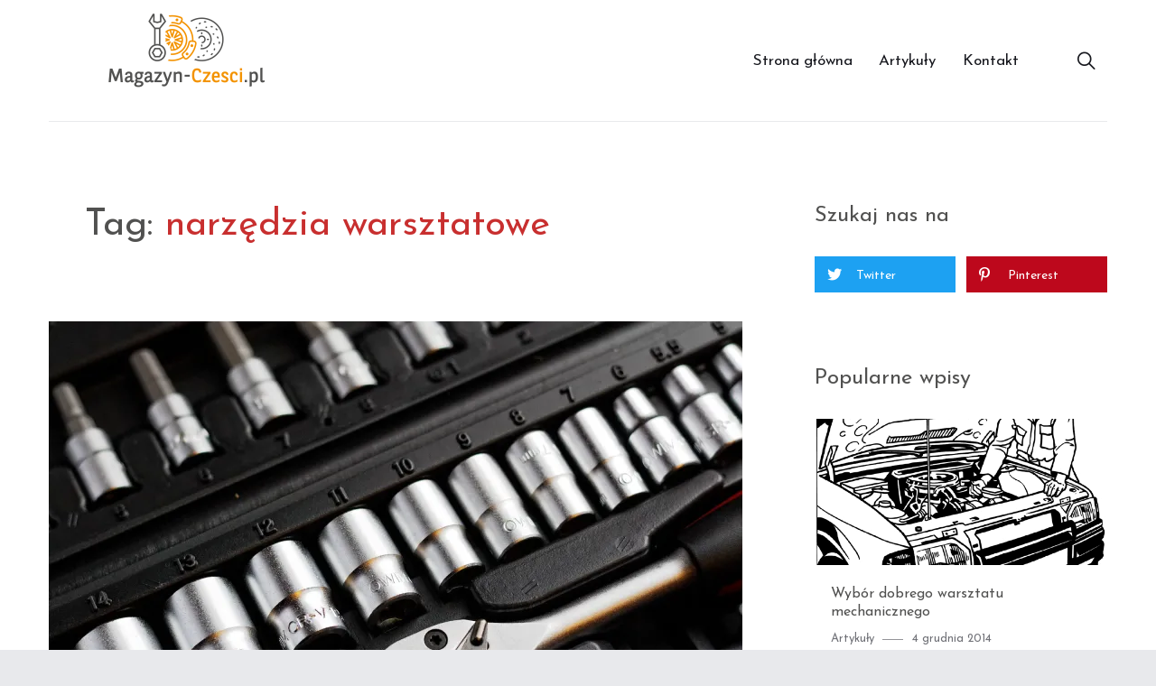

--- FILE ---
content_type: text/html; charset=UTF-8
request_url: https://magazyn-czesci.pl/tg/narzedzia-warsztatowe
body_size: 11782
content:
<!doctype html>
<html lang="pl-PL" class="no-js">
<head>
	<meta charset="UTF-8">
	<meta name="viewport" content="width=device-width, initial-scale=1">
	<link rel="profile" href="http://gmpg.org/xfn/11">

	<script>(function(html){html.className = html.className.replace(/\bno-js\b/,'js')})(document.documentElement);</script>
<meta name='robots' content='noindex, follow' />

	<!-- This site is optimized with the Yoast SEO plugin v26.7 - https://yoast.com/wordpress/plugins/seo/ -->
	<title>Archiwa: narzędzia warsztatowe - Magazyn-Czesci.pl</title>
	<meta property="og:locale" content="pl_PL" />
	<meta property="og:type" content="article" />
	<meta property="og:title" content="Archiwa: narzędzia warsztatowe - Magazyn-Czesci.pl" />
	<meta property="og:url" content="https://magazyn-czesci.pl/tg/narzedzia-warsztatowe" />
	<meta property="og:site_name" content="Magazyn-Czesci.pl" />
	<meta name="twitter:card" content="summary_large_image" />
	<script type="application/ld+json" class="yoast-schema-graph">{"@context":"https://schema.org","@graph":[{"@type":"CollectionPage","@id":"https://magazyn-czesci.pl/tg/narzedzia-warsztatowe","url":"https://magazyn-czesci.pl/tg/narzedzia-warsztatowe","name":"Archiwa: narzędzia warsztatowe - Magazyn-Czesci.pl","isPartOf":{"@id":"https://magazyn-czesci.pl/#website"},"primaryImageOfPage":{"@id":"https://magazyn-czesci.pl/tg/narzedzia-warsztatowe#primaryimage"},"image":{"@id":"https://magazyn-czesci.pl/tg/narzedzia-warsztatowe#primaryimage"},"thumbnailUrl":"https://i0.wp.com/magazyn-czesci.pl/wp-content/uploads/2021/01/wrench-2619217_1920.jpg?fit=1920%2C1280&ssl=1","breadcrumb":{"@id":"https://magazyn-czesci.pl/tg/narzedzia-warsztatowe#breadcrumb"},"inLanguage":"pl-PL"},{"@type":"ImageObject","inLanguage":"pl-PL","@id":"https://magazyn-czesci.pl/tg/narzedzia-warsztatowe#primaryimage","url":"https://i0.wp.com/magazyn-czesci.pl/wp-content/uploads/2021/01/wrench-2619217_1920.jpg?fit=1920%2C1280&ssl=1","contentUrl":"https://i0.wp.com/magazyn-czesci.pl/wp-content/uploads/2021/01/wrench-2619217_1920.jpg?fit=1920%2C1280&ssl=1","width":1920,"height":1280,"caption":"Narzędszia warsztatowe"},{"@type":"BreadcrumbList","@id":"https://magazyn-czesci.pl/tg/narzedzia-warsztatowe#breadcrumb","itemListElement":[{"@type":"ListItem","position":1,"name":"Strona główna","item":"https://magazyn-czesci.pl/"},{"@type":"ListItem","position":2,"name":"narzędzia warsztatowe"}]},{"@type":"WebSite","@id":"https://magazyn-czesci.pl/#website","url":"https://magazyn-czesci.pl/","name":"Magazyn-Czesci.pl","description":"","publisher":{"@id":"https://magazyn-czesci.pl/#organization"},"potentialAction":[{"@type":"SearchAction","target":{"@type":"EntryPoint","urlTemplate":"https://magazyn-czesci.pl/?s={search_term_string}"},"query-input":{"@type":"PropertyValueSpecification","valueRequired":true,"valueName":"search_term_string"}}],"inLanguage":"pl-PL"},{"@type":"Organization","@id":"https://magazyn-czesci.pl/#organization","name":"Magazyn-czesci.pl","url":"https://magazyn-czesci.pl/","logo":{"@type":"ImageObject","inLanguage":"pl-PL","@id":"https://magazyn-czesci.pl/#/schema/logo/image/","url":"https://i0.wp.com/magazyn-czesci.pl/wp-content/uploads/2019/07/magazynczesci-logo-big.png?fit=500%2C290&ssl=1","contentUrl":"https://i0.wp.com/magazyn-czesci.pl/wp-content/uploads/2019/07/magazynczesci-logo-big.png?fit=500%2C290&ssl=1","width":500,"height":290,"caption":"Magazyn-czesci.pl"},"image":{"@id":"https://magazyn-czesci.pl/#/schema/logo/image/"}},false]}</script>
	<!-- / Yoast SEO plugin. -->


<link rel='dns-prefetch' href='//secure.gravatar.com' />
<link rel='dns-prefetch' href='//stats.wp.com' />
<link rel='dns-prefetch' href='//fonts.googleapis.com' />
<link rel='dns-prefetch' href='//v0.wordpress.com' />
<link href='https://fonts.gstatic.com' crossorigin rel='preconnect' />
<link rel='preconnect' href='//i0.wp.com' />
<link rel="alternate" type="application/rss+xml" title="Magazyn-Czesci.pl &raquo; Kanał z wpisami" href="https://magazyn-czesci.pl/feed" />
<link rel="alternate" type="application/rss+xml" title="Magazyn-Czesci.pl &raquo; Kanał z komentarzami" href="https://magazyn-czesci.pl/comments/feed" />
<link rel="alternate" type="application/rss+xml" title="Magazyn-Czesci.pl &raquo; Kanał z wpisami otagowanymi jako narzędzia warsztatowe" href="https://magazyn-czesci.pl/tg/narzedzia-warsztatowe/feed" />
		<!-- This site uses the Google Analytics by ExactMetrics plugin v8.11.1 - Using Analytics tracking - https://www.exactmetrics.com/ -->
		<!-- Note: ExactMetrics is not currently configured on this site. The site owner needs to authenticate with Google Analytics in the ExactMetrics settings panel. -->
					<!-- No tracking code set -->
				<!-- / Google Analytics by ExactMetrics -->
		<style id='wp-img-auto-sizes-contain-inline-css' type='text/css'>
img:is([sizes=auto i],[sizes^="auto," i]){contain-intrinsic-size:3000px 1500px}
/*# sourceURL=wp-img-auto-sizes-contain-inline-css */
</style>
<style id='wp-emoji-styles-inline-css' type='text/css'>

	img.wp-smiley, img.emoji {
		display: inline !important;
		border: none !important;
		box-shadow: none !important;
		height: 1em !important;
		width: 1em !important;
		margin: 0 0.07em !important;
		vertical-align: -0.1em !important;
		background: none !important;
		padding: 0 !important;
	}
/*# sourceURL=wp-emoji-styles-inline-css */
</style>
<style id='wp-block-library-inline-css' type='text/css'>
:root{--wp-block-synced-color:#7a00df;--wp-block-synced-color--rgb:122,0,223;--wp-bound-block-color:var(--wp-block-synced-color);--wp-editor-canvas-background:#ddd;--wp-admin-theme-color:#007cba;--wp-admin-theme-color--rgb:0,124,186;--wp-admin-theme-color-darker-10:#006ba1;--wp-admin-theme-color-darker-10--rgb:0,107,160.5;--wp-admin-theme-color-darker-20:#005a87;--wp-admin-theme-color-darker-20--rgb:0,90,135;--wp-admin-border-width-focus:2px}@media (min-resolution:192dpi){:root{--wp-admin-border-width-focus:1.5px}}.wp-element-button{cursor:pointer}:root .has-very-light-gray-background-color{background-color:#eee}:root .has-very-dark-gray-background-color{background-color:#313131}:root .has-very-light-gray-color{color:#eee}:root .has-very-dark-gray-color{color:#313131}:root .has-vivid-green-cyan-to-vivid-cyan-blue-gradient-background{background:linear-gradient(135deg,#00d084,#0693e3)}:root .has-purple-crush-gradient-background{background:linear-gradient(135deg,#34e2e4,#4721fb 50%,#ab1dfe)}:root .has-hazy-dawn-gradient-background{background:linear-gradient(135deg,#faaca8,#dad0ec)}:root .has-subdued-olive-gradient-background{background:linear-gradient(135deg,#fafae1,#67a671)}:root .has-atomic-cream-gradient-background{background:linear-gradient(135deg,#fdd79a,#004a59)}:root .has-nightshade-gradient-background{background:linear-gradient(135deg,#330968,#31cdcf)}:root .has-midnight-gradient-background{background:linear-gradient(135deg,#020381,#2874fc)}:root{--wp--preset--font-size--normal:16px;--wp--preset--font-size--huge:42px}.has-regular-font-size{font-size:1em}.has-larger-font-size{font-size:2.625em}.has-normal-font-size{font-size:var(--wp--preset--font-size--normal)}.has-huge-font-size{font-size:var(--wp--preset--font-size--huge)}.has-text-align-center{text-align:center}.has-text-align-left{text-align:left}.has-text-align-right{text-align:right}.has-fit-text{white-space:nowrap!important}#end-resizable-editor-section{display:none}.aligncenter{clear:both}.items-justified-left{justify-content:flex-start}.items-justified-center{justify-content:center}.items-justified-right{justify-content:flex-end}.items-justified-space-between{justify-content:space-between}.screen-reader-text{border:0;clip-path:inset(50%);height:1px;margin:-1px;overflow:hidden;padding:0;position:absolute;width:1px;word-wrap:normal!important}.screen-reader-text:focus{background-color:#ddd;clip-path:none;color:#444;display:block;font-size:1em;height:auto;left:5px;line-height:normal;padding:15px 23px 14px;text-decoration:none;top:5px;width:auto;z-index:100000}html :where(.has-border-color){border-style:solid}html :where([style*=border-top-color]){border-top-style:solid}html :where([style*=border-right-color]){border-right-style:solid}html :where([style*=border-bottom-color]){border-bottom-style:solid}html :where([style*=border-left-color]){border-left-style:solid}html :where([style*=border-width]){border-style:solid}html :where([style*=border-top-width]){border-top-style:solid}html :where([style*=border-right-width]){border-right-style:solid}html :where([style*=border-bottom-width]){border-bottom-style:solid}html :where([style*=border-left-width]){border-left-style:solid}html :where(img[class*=wp-image-]){height:auto;max-width:100%}:where(figure){margin:0 0 1em}html :where(.is-position-sticky){--wp-admin--admin-bar--position-offset:var(--wp-admin--admin-bar--height,0px)}@media screen and (max-width:600px){html :where(.is-position-sticky){--wp-admin--admin-bar--position-offset:0px}}

/*# sourceURL=wp-block-library-inline-css */
</style><style id='global-styles-inline-css' type='text/css'>
:root{--wp--preset--aspect-ratio--square: 1;--wp--preset--aspect-ratio--4-3: 4/3;--wp--preset--aspect-ratio--3-4: 3/4;--wp--preset--aspect-ratio--3-2: 3/2;--wp--preset--aspect-ratio--2-3: 2/3;--wp--preset--aspect-ratio--16-9: 16/9;--wp--preset--aspect-ratio--9-16: 9/16;--wp--preset--color--black: #000000;--wp--preset--color--cyan-bluish-gray: #abb8c3;--wp--preset--color--white: #ffffff;--wp--preset--color--pale-pink: #f78da7;--wp--preset--color--vivid-red: #cf2e2e;--wp--preset--color--luminous-vivid-orange: #ff6900;--wp--preset--color--luminous-vivid-amber: #fcb900;--wp--preset--color--light-green-cyan: #7bdcb5;--wp--preset--color--vivid-green-cyan: #00d084;--wp--preset--color--pale-cyan-blue: #8ed1fc;--wp--preset--color--vivid-cyan-blue: #0693e3;--wp--preset--color--vivid-purple: #9b51e0;--wp--preset--gradient--vivid-cyan-blue-to-vivid-purple: linear-gradient(135deg,rgb(6,147,227) 0%,rgb(155,81,224) 100%);--wp--preset--gradient--light-green-cyan-to-vivid-green-cyan: linear-gradient(135deg,rgb(122,220,180) 0%,rgb(0,208,130) 100%);--wp--preset--gradient--luminous-vivid-amber-to-luminous-vivid-orange: linear-gradient(135deg,rgb(252,185,0) 0%,rgb(255,105,0) 100%);--wp--preset--gradient--luminous-vivid-orange-to-vivid-red: linear-gradient(135deg,rgb(255,105,0) 0%,rgb(207,46,46) 100%);--wp--preset--gradient--very-light-gray-to-cyan-bluish-gray: linear-gradient(135deg,rgb(238,238,238) 0%,rgb(169,184,195) 100%);--wp--preset--gradient--cool-to-warm-spectrum: linear-gradient(135deg,rgb(74,234,220) 0%,rgb(151,120,209) 20%,rgb(207,42,186) 40%,rgb(238,44,130) 60%,rgb(251,105,98) 80%,rgb(254,248,76) 100%);--wp--preset--gradient--blush-light-purple: linear-gradient(135deg,rgb(255,206,236) 0%,rgb(152,150,240) 100%);--wp--preset--gradient--blush-bordeaux: linear-gradient(135deg,rgb(254,205,165) 0%,rgb(254,45,45) 50%,rgb(107,0,62) 100%);--wp--preset--gradient--luminous-dusk: linear-gradient(135deg,rgb(255,203,112) 0%,rgb(199,81,192) 50%,rgb(65,88,208) 100%);--wp--preset--gradient--pale-ocean: linear-gradient(135deg,rgb(255,245,203) 0%,rgb(182,227,212) 50%,rgb(51,167,181) 100%);--wp--preset--gradient--electric-grass: linear-gradient(135deg,rgb(202,248,128) 0%,rgb(113,206,126) 100%);--wp--preset--gradient--midnight: linear-gradient(135deg,rgb(2,3,129) 0%,rgb(40,116,252) 100%);--wp--preset--font-size--small: 13px;--wp--preset--font-size--medium: 20px;--wp--preset--font-size--large: 36px;--wp--preset--font-size--x-large: 42px;--wp--preset--spacing--20: 0.44rem;--wp--preset--spacing--30: 0.67rem;--wp--preset--spacing--40: 1rem;--wp--preset--spacing--50: 1.5rem;--wp--preset--spacing--60: 2.25rem;--wp--preset--spacing--70: 3.38rem;--wp--preset--spacing--80: 5.06rem;--wp--preset--shadow--natural: 6px 6px 9px rgba(0, 0, 0, 0.2);--wp--preset--shadow--deep: 12px 12px 50px rgba(0, 0, 0, 0.4);--wp--preset--shadow--sharp: 6px 6px 0px rgba(0, 0, 0, 0.2);--wp--preset--shadow--outlined: 6px 6px 0px -3px rgb(255, 255, 255), 6px 6px rgb(0, 0, 0);--wp--preset--shadow--crisp: 6px 6px 0px rgb(0, 0, 0);}:where(.is-layout-flex){gap: 0.5em;}:where(.is-layout-grid){gap: 0.5em;}body .is-layout-flex{display: flex;}.is-layout-flex{flex-wrap: wrap;align-items: center;}.is-layout-flex > :is(*, div){margin: 0;}body .is-layout-grid{display: grid;}.is-layout-grid > :is(*, div){margin: 0;}:where(.wp-block-columns.is-layout-flex){gap: 2em;}:where(.wp-block-columns.is-layout-grid){gap: 2em;}:where(.wp-block-post-template.is-layout-flex){gap: 1.25em;}:where(.wp-block-post-template.is-layout-grid){gap: 1.25em;}.has-black-color{color: var(--wp--preset--color--black) !important;}.has-cyan-bluish-gray-color{color: var(--wp--preset--color--cyan-bluish-gray) !important;}.has-white-color{color: var(--wp--preset--color--white) !important;}.has-pale-pink-color{color: var(--wp--preset--color--pale-pink) !important;}.has-vivid-red-color{color: var(--wp--preset--color--vivid-red) !important;}.has-luminous-vivid-orange-color{color: var(--wp--preset--color--luminous-vivid-orange) !important;}.has-luminous-vivid-amber-color{color: var(--wp--preset--color--luminous-vivid-amber) !important;}.has-light-green-cyan-color{color: var(--wp--preset--color--light-green-cyan) !important;}.has-vivid-green-cyan-color{color: var(--wp--preset--color--vivid-green-cyan) !important;}.has-pale-cyan-blue-color{color: var(--wp--preset--color--pale-cyan-blue) !important;}.has-vivid-cyan-blue-color{color: var(--wp--preset--color--vivid-cyan-blue) !important;}.has-vivid-purple-color{color: var(--wp--preset--color--vivid-purple) !important;}.has-black-background-color{background-color: var(--wp--preset--color--black) !important;}.has-cyan-bluish-gray-background-color{background-color: var(--wp--preset--color--cyan-bluish-gray) !important;}.has-white-background-color{background-color: var(--wp--preset--color--white) !important;}.has-pale-pink-background-color{background-color: var(--wp--preset--color--pale-pink) !important;}.has-vivid-red-background-color{background-color: var(--wp--preset--color--vivid-red) !important;}.has-luminous-vivid-orange-background-color{background-color: var(--wp--preset--color--luminous-vivid-orange) !important;}.has-luminous-vivid-amber-background-color{background-color: var(--wp--preset--color--luminous-vivid-amber) !important;}.has-light-green-cyan-background-color{background-color: var(--wp--preset--color--light-green-cyan) !important;}.has-vivid-green-cyan-background-color{background-color: var(--wp--preset--color--vivid-green-cyan) !important;}.has-pale-cyan-blue-background-color{background-color: var(--wp--preset--color--pale-cyan-blue) !important;}.has-vivid-cyan-blue-background-color{background-color: var(--wp--preset--color--vivid-cyan-blue) !important;}.has-vivid-purple-background-color{background-color: var(--wp--preset--color--vivid-purple) !important;}.has-black-border-color{border-color: var(--wp--preset--color--black) !important;}.has-cyan-bluish-gray-border-color{border-color: var(--wp--preset--color--cyan-bluish-gray) !important;}.has-white-border-color{border-color: var(--wp--preset--color--white) !important;}.has-pale-pink-border-color{border-color: var(--wp--preset--color--pale-pink) !important;}.has-vivid-red-border-color{border-color: var(--wp--preset--color--vivid-red) !important;}.has-luminous-vivid-orange-border-color{border-color: var(--wp--preset--color--luminous-vivid-orange) !important;}.has-luminous-vivid-amber-border-color{border-color: var(--wp--preset--color--luminous-vivid-amber) !important;}.has-light-green-cyan-border-color{border-color: var(--wp--preset--color--light-green-cyan) !important;}.has-vivid-green-cyan-border-color{border-color: var(--wp--preset--color--vivid-green-cyan) !important;}.has-pale-cyan-blue-border-color{border-color: var(--wp--preset--color--pale-cyan-blue) !important;}.has-vivid-cyan-blue-border-color{border-color: var(--wp--preset--color--vivid-cyan-blue) !important;}.has-vivid-purple-border-color{border-color: var(--wp--preset--color--vivid-purple) !important;}.has-vivid-cyan-blue-to-vivid-purple-gradient-background{background: var(--wp--preset--gradient--vivid-cyan-blue-to-vivid-purple) !important;}.has-light-green-cyan-to-vivid-green-cyan-gradient-background{background: var(--wp--preset--gradient--light-green-cyan-to-vivid-green-cyan) !important;}.has-luminous-vivid-amber-to-luminous-vivid-orange-gradient-background{background: var(--wp--preset--gradient--luminous-vivid-amber-to-luminous-vivid-orange) !important;}.has-luminous-vivid-orange-to-vivid-red-gradient-background{background: var(--wp--preset--gradient--luminous-vivid-orange-to-vivid-red) !important;}.has-very-light-gray-to-cyan-bluish-gray-gradient-background{background: var(--wp--preset--gradient--very-light-gray-to-cyan-bluish-gray) !important;}.has-cool-to-warm-spectrum-gradient-background{background: var(--wp--preset--gradient--cool-to-warm-spectrum) !important;}.has-blush-light-purple-gradient-background{background: var(--wp--preset--gradient--blush-light-purple) !important;}.has-blush-bordeaux-gradient-background{background: var(--wp--preset--gradient--blush-bordeaux) !important;}.has-luminous-dusk-gradient-background{background: var(--wp--preset--gradient--luminous-dusk) !important;}.has-pale-ocean-gradient-background{background: var(--wp--preset--gradient--pale-ocean) !important;}.has-electric-grass-gradient-background{background: var(--wp--preset--gradient--electric-grass) !important;}.has-midnight-gradient-background{background: var(--wp--preset--gradient--midnight) !important;}.has-small-font-size{font-size: var(--wp--preset--font-size--small) !important;}.has-medium-font-size{font-size: var(--wp--preset--font-size--medium) !important;}.has-large-font-size{font-size: var(--wp--preset--font-size--large) !important;}.has-x-large-font-size{font-size: var(--wp--preset--font-size--x-large) !important;}
/*# sourceURL=global-styles-inline-css */
</style>

<style id='classic-theme-styles-inline-css' type='text/css'>
/*! This file is auto-generated */
.wp-block-button__link{color:#fff;background-color:#32373c;border-radius:9999px;box-shadow:none;text-decoration:none;padding:calc(.667em + 2px) calc(1.333em + 2px);font-size:1.125em}.wp-block-file__button{background:#32373c;color:#fff;text-decoration:none}
/*# sourceURL=/wp-includes/css/classic-themes.min.css */
</style>
<link rel='stylesheet' id='contact-form-7-css' href='https://magazyn-czesci.pl/wp-content/plugins/contact-form-7/includes/css/styles.css?ver=6.1.4' type='text/css' media='all' />
<link crossorigin="anonymous" rel='stylesheet' id='melina-fonts-css' href='https://fonts.googleapis.com/css?family=Lora%3A400%2C400i%2C700%2C700i%7CJosefin+Sans%3A300%2C400%2C600%7CCrimson+Text%3A400%2C400i&#038;subset=latin' type='text/css' media='all' />
<link rel='stylesheet' id='ionicons-css' href='https://magazyn-czesci.pl/wp-content/themes/mc/melina/assets/vendor/ionicons/css/ionicons.min.css?ver=4.2.6' type='text/css' media='all' />
<link rel='stylesheet' id='font-awesome-css' href='https://magazyn-czesci.pl/wp-content/themes/mc/melina/assets/vendor/font-awesome/css/brands.min.css?ver=5.3.1' type='text/css' media='all' />
<link rel='stylesheet' id='melina-style-css' href='https://magazyn-czesci.pl/wp-content/themes/mc/melina/style.css?ver=6.9' type='text/css' media='all' />
<style id='melina-style-inline-css' type='text/css'>

		/* Custom Primary Text Color */
		:root {
			--text--primary__Color: #515150;
		}
	

		/* Custom Accent Color */
		:root {
			--accent__Color: #f39200;
		}
	
/*# sourceURL=melina-style-inline-css */
</style>
<link rel='stylesheet' id='slick-css' href='https://magazyn-czesci.pl/wp-content/themes/mc/melina/assets/vendor/slick/slick.css?ver=1.8.0' type='text/css' media='all' />
<link rel='stylesheet' id='melina-share-buttons-style-css' href='https://magazyn-czesci.pl/wp-content/themes/mc/melina/assets/css/share-buttons.css?ver=6.9' type='text/css' media='all' />
<link rel='stylesheet' id='melina-contact-form-style-css' href='https://magazyn-czesci.pl/wp-content/themes/mc/melina/assets/css/contact-form.css?ver=6.9' type='text/css' media='all' />
<script type="text/javascript" src="https://magazyn-czesci.pl/wp-includes/js/jquery/jquery.min.js?ver=3.7.1" id="jquery-core-js"></script>
<script type="text/javascript" src="https://magazyn-czesci.pl/wp-includes/js/jquery/jquery-migrate.min.js?ver=3.4.1" id="jquery-migrate-js"></script>
<link rel="https://api.w.org/" href="https://magazyn-czesci.pl/wp-json/" /><link rel="alternate" title="JSON" type="application/json" href="https://magazyn-czesci.pl/wp-json/wp/v2/tags/259" /><link rel="EditURI" type="application/rsd+xml" title="RSD" href="https://magazyn-czesci.pl/xmlrpc.php?rsd" />
<meta name="generator" content="WordPress 6.9" />
	<style>img#wpstats{display:none}</style>
		<style type="text/css">.recentcomments a{display:inline !important;padding:0 !important;margin:0 !important;}</style>		<style id="melina-custom-header-styles" type="text/css">
			.site__title,
			.featured__site-description {
				position: absolute !important;
				clip: rect(1px, 1px, 1px, 1px);
			}

			.featured__header-image {
				grid-column: 1 / 3 !important;
			}
		</style>
		<!-- There is no amphtml version available for this URL. --></head>

<body class="archive tag tag-narzedzia-warsztatowe tag-259 wp-theme-mcmelina layout--wide hfeed content-layout--grid-v5 sidebar--right color-scheme--default">

		<a class="skip-link screen-reader-text" href="#content">Skip to content</a>
		
<div id="page" class="site">
	<header id="masthead" class="header header--default">
		<div class="container">

			
<div class="site__branding">
	<p>
		<a href="https://magazyn-czesci.pl/" rel="home">
			<img src="/wp-content/uploads/2019/07/magazynczesci-logo.png" alt="Magazyn-Czesci.pl"/>
		</a>
	</p>
			<p class="site__title"><a href="https://magazyn-czesci.pl/" rel="home">Magazyn-Czesci.pl</a></p>
	</div><!-- .site__branding -->

<button id="menu-toggle" class="button--menu-toggle">
	<span class="screen-reader-text">Menu</span>
	<span class="icon-bar"></span>
	<span class="icon-bar"></span>
	<span class="icon-bar"></span>
</button>

<nav id="header-menu" class="header__menu" aria-label="Header Menu">
	<div class="menu-menu-1-container"><ul id="menu-primary" class="header__menu--primary"><li id="menu-item-323" class="menu-item menu-item-type-custom menu-item-object-custom menu-item-home menu-item-323"><a href="https://magazyn-czesci.pl/">Strona główna</a></li>
<li id="menu-item-326" class="menu-item menu-item-type-taxonomy menu-item-object-category menu-item-326"><a href="https://magazyn-czesci.pl/ka/artykuly">Artykuły</a></li>
<li id="menu-item-325" class="menu-item menu-item-type-post_type menu-item-object-page menu-item-325"><a href="https://magazyn-czesci.pl/kontakt">Kontakt</a></li>
</ul></div>
	<ul id="menu-secondary" class="header__menu--secondary">
				<li id="menu-item-search" class="menu-item menu-item--search">
			<a href="#"><span>Search</span></a>
		</li>
			</ul>
</nav><!-- .header__menu -->

		</div><!-- .container -->
	</header><!-- #masthead -->

	<div id="content" class="content">

		
<div id="content-area" class="content-area">
	<div class="container">
		<main id="primary" class="main-content">

			
				<header class="page__header">
					<h1 class="page__title">Tag: <span>narzędzia warsztatowe</span></h1>				</header><!-- .page__header -->

				

<div class="loop-container loop-container--grid">

	
			<article class="post-card post-card--wide post-card--has-thumbnail">
				
			<a class="post-card__thumbnail" href="https://magazyn-czesci.pl/narzedzia-warsztatowe-sprzet-o-ktory-warto-zadbac.html" aria-hidden="true">
				<img width="1920" height="1280" src="https://i0.wp.com/magazyn-czesci.pl/wp-content/uploads/2021/01/wrench-2619217_1920.jpg?fit=1920%2C1280&amp;ssl=1" class="attachment-post-thumbnail size-post-thumbnail wp-post-image" alt="Narzędzia warsztatowe &#8211; sprzęt, o który warto zadbać" sizes="(max-width: 479px) 90vw, (max-width: 599px) 432px, (max-width: 767px) 536px, (max-width: 959px) 688px, 768px" decoding="async" fetchpriority="high" srcset="https://i0.wp.com/magazyn-czesci.pl/wp-content/uploads/2021/01/wrench-2619217_1920.jpg?w=1920&amp;ssl=1 1920w, https://i0.wp.com/magazyn-czesci.pl/wp-content/uploads/2021/01/wrench-2619217_1920.jpg?resize=300%2C200&amp;ssl=1 300w, https://i0.wp.com/magazyn-czesci.pl/wp-content/uploads/2021/01/wrench-2619217_1920.jpg?resize=1024%2C683&amp;ssl=1 1024w, https://i0.wp.com/magazyn-czesci.pl/wp-content/uploads/2021/01/wrench-2619217_1920.jpg?resize=768%2C512&amp;ssl=1 768w, https://i0.wp.com/magazyn-czesci.pl/wp-content/uploads/2021/01/wrench-2619217_1920.jpg?resize=1536%2C1024&amp;ssl=1 1536w, https://i0.wp.com/magazyn-czesci.pl/wp-content/uploads/2021/01/wrench-2619217_1920.jpg?w=1376&amp;ssl=1 1376w" />			</a><!-- .post__thumbnail -->

		
				<div class="post-card__body">
					<div class="post-card__meta"><span class="cat-links"><span class="screen-reader-text">Category </span><a href="https://magazyn-czesci.pl/ka/artykuly">Artykuły</a></span><span class="posted-on"><span class="screen-reader-text">Posted on </span><a href="https://magazyn-czesci.pl/narzedzia-warsztatowe-sprzet-o-ktory-warto-zadbac.html" rel="bookmark"><time class="entry__date published" datetime="2021-01-21T05:31:19+00:00">21 stycznia 2021</time><time class="updated" datetime="2021-01-21T05:31:21+00:00">21 stycznia 2021</time></a></span></div><!--post-card__meta--><h2 class="post-card__title"><a href="https://magazyn-czesci.pl/narzedzia-warsztatowe-sprzet-o-ktory-warto-zadbac.html" rel="bookmark">Narzędzia warsztatowe &#8211; sprzęt, o który warto zadbać</a></h2>						<div class="post-card__content">
							
Naprawy, usterki czy wszelkie awarie, wymagają zastosowania odpowiedniego sprzętu. Inny rodzaj narzędzi wykorzystamy w pracach przydomowych, a inny w warsztacie samochodowym. Cechą wspólną dla obu gr&hellip;						</div>
					<div class="post-card__footer"><span><a href="https://magazyn-czesci.pl/narzedzia-warsztatowe-sprzet-o-ktory-warto-zadbac.html" class="more-link">Continue reading<span class="screen-reader-text"> "Narzędzia warsztatowe &#8211; sprzęt, o który warto zadbać"</span></a></span></div><!-- .post-card__footer -->				</div>
			</article><!-- .post-card -->

		
</div><!-- .loop-container -->


		</main><!-- #primary -->

		
<aside id="secondary" class="sidebar sidebar--sticky">
	<div class="widget-area">
		<section id="dev_share_buttons_profiles_widget-2" class="widget widget_dev_share_buttons_profiles_widget"><h2 class="widget-title">Szukaj nas na</h2><div class="dev-share-buttons-profiles"><a class="dev-share-buttons-link dev-share-buttons-link--twitter" href="https://twitter.com/Magazyn_Czesci" ><span class="dev-share-buttons-link__text dev-share-buttons-link--twitter__text">Twitter</span></a> <a class="dev-share-buttons-link dev-share-buttons-link--pinterest" href="https://pl.pinterest.com/MagazynCzesci/" ><span class="dev-share-buttons-link__text dev-share-buttons-link--pinterest__text">Pinterest</span></a> </div></section><section id="widget_melina_most_commented_posts-2" class="widget widget_melina_most_commented_posts">
			<h2 class="widget-title">Popularne wpisy</h2>

			<div class="post-list">
				
					<div class="post-list__item">
						<article class="post-card post-card--has-thumbnail">
							
			<a class="post-card__thumbnail" href="https://magazyn-czesci.pl/wybor-dobrego-warsztatu-mechanicznego.html" aria-hidden="true">
				<img width="538" height="600" src="https://i0.wp.com/magazyn-czesci.pl/wp-content/uploads/2014/12/Autos.gif?fit=538%2C600&amp;ssl=1" class="attachment-post-thumbnail size-post-thumbnail wp-post-image" alt="Wybór dobrego warsztatu mechanicznego" sizes="auto, (max-width: 479px) 90vw, (max-width: 599px) 432px, (max-width: 767px) 536px, (max-width: 959px) 328px, (max-width: 1023px) 368px, (max-width: 1279px) 364px, 324px" decoding="async" loading="lazy" />			</a><!-- .post__thumbnail -->

		
							<div class="post-card__body">
								<h3 class="post-card__title"><a href="https://magazyn-czesci.pl/wybor-dobrego-warsztatu-mechanicznego.html" rel="bookmark">Wybór dobrego warsztatu mechanicznego</a></h3><div class="post-card__meta"><span class="cat-links"><span class="screen-reader-text">Category </span><a href="https://magazyn-czesci.pl/ka/artykuly">Artykuły</a></span><span class="posted-on"><span class="screen-reader-text">Posted on </span><a href="https://magazyn-czesci.pl/wybor-dobrego-warsztatu-mechanicznego.html" rel="bookmark"><time class="entry__date published" datetime="2014-12-04T12:23:18+00:00">4 grudnia 2014</time><time class="updated" datetime="2014-12-04T14:09:43+00:00">4 grudnia 2014</time></a></span></div><!--post-card__meta-->							</div>
						</article><!-- .post-card -->
					</div><!-- .post-list__item -->

				
					<div class="post-list__item">
						<article class="post-card post-card--has-thumbnail">
							
			<a class="post-card__thumbnail" href="https://magazyn-czesci.pl/samochody-narazone-na-korozje.html" aria-hidden="true">
				<img width="1024" height="768" src="https://i0.wp.com/magazyn-czesci.pl/wp-content/uploads/2015/02/mercedes_w210_02.jpg?fit=1024%2C768&amp;ssl=1" class="attachment-post-thumbnail size-post-thumbnail wp-post-image" alt="Samochody skazane na korozje" sizes="auto, (max-width: 479px) 90vw, (max-width: 599px) 432px, (max-width: 767px) 536px, (max-width: 959px) 328px, (max-width: 1023px) 368px, (max-width: 1279px) 364px, 324px" decoding="async" loading="lazy" srcset="https://i0.wp.com/magazyn-czesci.pl/wp-content/uploads/2015/02/mercedes_w210_02.jpg?w=1024&amp;ssl=1 1024w, https://i0.wp.com/magazyn-czesci.pl/wp-content/uploads/2015/02/mercedes_w210_02.jpg?resize=300%2C225&amp;ssl=1 300w" />			</a><!-- .post__thumbnail -->

		
							<div class="post-card__body">
								<h3 class="post-card__title"><a href="https://magazyn-czesci.pl/samochody-narazone-na-korozje.html" rel="bookmark">Samochody skazane na korozje</a></h3><div class="post-card__meta"><span class="cat-links"><span class="screen-reader-text">Category </span><a href="https://magazyn-czesci.pl/ka/artykuly">Artykuły</a></span><span class="posted-on"><span class="screen-reader-text">Posted on </span><a href="https://magazyn-czesci.pl/samochody-narazone-na-korozje.html" rel="bookmark"><time class="entry__date published" datetime="2015-02-24T10:33:10+00:00">24 lutego 2015</time><time class="updated" datetime="2015-02-24T10:34:08+00:00">24 lutego 2015</time></a></span></div><!--post-card__meta-->							</div>
						</article><!-- .post-card -->
					</div><!-- .post-list__item -->

				
					<div class="post-list__item">
						<article class="post-card post-card--has-thumbnail">
							
			<a class="post-card__thumbnail" href="https://magazyn-czesci.pl/jak-wymienic-plyn-hamulcowy.html" aria-hidden="true">
				<img width="400" height="300" src="https://i0.wp.com/magazyn-czesci.pl/wp-content/uploads/2015/05/leaking-brake-fluid.jpg?fit=400%2C300&amp;ssl=1" class="attachment-post-thumbnail size-post-thumbnail wp-post-image" alt="Jak wymienic płyn hamulcowy?" sizes="auto, (max-width: 479px) 90vw, (max-width: 599px) 432px, (max-width: 767px) 536px, (max-width: 959px) 328px, (max-width: 1023px) 368px, (max-width: 1279px) 364px, 324px" decoding="async" loading="lazy" srcset="https://i0.wp.com/magazyn-czesci.pl/wp-content/uploads/2015/05/leaking-brake-fluid.jpg?w=400&amp;ssl=1 400w, https://i0.wp.com/magazyn-czesci.pl/wp-content/uploads/2015/05/leaking-brake-fluid.jpg?resize=300%2C225&amp;ssl=1 300w" />			</a><!-- .post__thumbnail -->

		
							<div class="post-card__body">
								<h3 class="post-card__title"><a href="https://magazyn-czesci.pl/jak-wymienic-plyn-hamulcowy.html" rel="bookmark">Jak wymienic płyn hamulcowy?</a></h3><div class="post-card__meta"><span class="cat-links"><span class="screen-reader-text">Category </span><a href="https://magazyn-czesci.pl/ka/artykuly">Artykuły</a></span><span class="posted-on"><span class="screen-reader-text">Posted on </span><a href="https://magazyn-czesci.pl/jak-wymienic-plyn-hamulcowy.html" rel="bookmark"><time class="entry__date published" datetime="2015-05-26T10:16:46+00:00">26 maja 2015</time><time class="updated" datetime="2015-05-29T07:40:40+00:00">29 maja 2015</time></a></span></div><!--post-card__meta-->							</div>
						</article><!-- .post-card -->
					</div><!-- .post-list__item -->

				
					<div class="post-list__item">
						<article class="post-card post-card--has-thumbnail">
							
			<a class="post-card__thumbnail" href="https://magazyn-czesci.pl/chlodnice.html" aria-hidden="true">
				<img width="184" height="144" src="https://i0.wp.com/magazyn-czesci.pl/wp-content/uploads/2014/01/chlodnice-ikona.jpg?fit=184%2C144&amp;ssl=1" class="attachment-post-thumbnail size-post-thumbnail wp-post-image" alt="Chłodnice" sizes="auto, (max-width: 479px) 90vw, (max-width: 599px) 432px, (max-width: 767px) 536px, (max-width: 959px) 328px, (max-width: 1023px) 368px, (max-width: 1279px) 364px, 324px" decoding="async" loading="lazy" />			</a><!-- .post__thumbnail -->

		
							<div class="post-card__body">
								<h3 class="post-card__title"><a href="https://magazyn-czesci.pl/chlodnice.html" rel="bookmark">Chłodnice</a></h3><div class="post-card__meta"><span class="cat-links"><span class="screen-reader-text">Category </span><a href="https://magazyn-czesci.pl/ka/artykuly">Artykuły</a></span><span class="posted-on"><span class="screen-reader-text">Posted on </span><a href="https://magazyn-czesci.pl/chlodnice.html" rel="bookmark"><time class="entry__date published" datetime="2014-01-21T12:06:34+00:00">21 stycznia 2014</time><time class="updated" datetime="2014-04-03T12:03:17+00:00">3 kwietnia 2014</time></a></span></div><!--post-card__meta-->							</div>
						</article><!-- .post-card -->
					</div><!-- .post-list__item -->

							</div><!-- .post-list -->

			</section>	</div><!-- .widget-area -->
</aside><!-- #secondary -->
	</div><!-- .container -->
</div><!-- #content-area -->


		
	</div><!-- #content -->

	<footer id="colophon" class="footer">
		<div class="container">

			
<aside id="footer-widgets" class="footer__widgets">
			<div class="widget-area">
			
		<section id="recent-posts-2" class="widget widget_recent_entries">
		<h2 class="widget-title">Najnowsze</h2>
		<ul>
											<li>
					<a href="https://magazyn-czesci.pl/ile-placa-za-oddanie-auta-na-zlom.html">Ile płacą za oddanie auta na złom?</a>
									</li>
											<li>
					<a href="https://magazyn-czesci.pl/do-jakiego-auta-sa-najtansze-czesci.html">Do jakiego auta są najtańsze części?</a>
									</li>
											<li>
					<a href="https://magazyn-czesci.pl/gdzie-najlepiej-wystawiac-czesci-samochodowe.html">Gdzie najlepiej wystawiać części samochodowe?</a>
									</li>
					</ul>

		</section>		</div><!-- .widget-area -->
			<div class="widget-area">
			<section id="recent-comments-2" class="widget widget_recent_comments"><h2 class="widget-title">Komentowane</h2><ul id="recentcomments"><li class="recentcomments"><span class="comment-author-link">Jurek78</span> - <a href="https://magazyn-czesci.pl/jak-prawidlowo-nalezy-dbac-o-akumulator-w-lecie.html#comment-597">Jak prawidłowo należy dbać o akumulator w lecie?</a></li><li class="recentcomments"><span class="comment-author-link"><a href="http://iparts.website2.me/" class="url" rel="ugc external nofollow">Michał</a></span> - <a href="https://magazyn-czesci.pl/jak-wymienic-plyn-hamulcowy.html#comment-595">Jak wymienic płyn hamulcowy?</a></li><li class="recentcomments"><span class="comment-author-link"><a href="http://swiatla-dzienne.pl/" class="url" rel="ugc external nofollow">Swiatla-dzienne.pl</a></span> - <a href="https://magazyn-czesci.pl/bagazniki-rowerowe-na-klape-dla-kogo-sa-najlepszym-wyborem.html#comment-594">Bagazniki rowerowe na klape – dla kogo sa najlepszym wyborem?</a></li></ul></section>		</div><!-- .widget-area -->
			<div class="widget-area">
			<section id="linkcat-2" class="widget widget_links"><h2 class="widget-title">Blogroll</h2>
	<ul class='xoxo blogroll'>
<li><a href="https://www.motocentrum.pl/?utm_source=magazyn-czesci.pl&#038;utm_medium=link&#038;utm_campaign=cz%C4%99%C5%9Bci%20w%20sklepie%20motocentrum.pl">Części w sklepie MotoCentrum.pl</a></li>
<li><a href="http://motodziewczyny.pl?utm_source=magazyn-czesci.pl&#038;utm_medium=link&#038;utm_campaign=motodziewczyny.pl">Motodziewczyny.pl</a></li>
<li><a href="https://www.Nowe-filtry.pl?utm_source=magazyn-czesci.pl&#038;utm_medium=link&#038;utm_campaign=nowe-filtry.pl">Nowe-filtry.pl</a></li>
<li><a href="https://www.iparts.pl/?utm_source=magazyn-czesci.pl&#038;utm_medium=link&#038;utm_campaign=sklep%20motoryzacyjny%20iparts.pl">Sklep motoryzacyjny iParts.pl</a></li>
<li><a href="https://www.autoamortyzatory.pl?utm_source=magazyn-czesci.pl&#038;utm_medium=link&#038;utm_campaign=sklep%20z%20amortyzatorami%20autoamortyzatory.pl">Sklep z amortyzatorami AutoAmortyzatory.pl</a></li>

	</ul>
</section>
		</div><!-- .widget-area -->
			<div class="widget-area">
			<section id="dev_share_buttons_widget-2" class="widget widget_dev_share_buttons_widget"><h2 class="widget-title">Poznajmy się</h2><div class="dev-share-buttons" data-share-title="" data-share-text=""><a target="_blank" href="https://www.facebook.com/sharer.php?u=magazyn-czesci.pl%2Ftg%2Fnarzedzia-warsztatowe" class="dev-share-buttons__item dev-share-buttons__item--facebook"><span class="dev-share-buttons__text dev-share-buttons__text--facebook">Podziel się Facebook</span></a> <a target="_blank" href="https://twitter.com/intent/tweet?url=magazyn-czesci.pl%2Ftg%2Fnarzedzia-warsztatowe&text=Tag%3A%20%3Cspan%3Enarz%C4%99dzia%20warsztatowe%3C%2Fspan%3E" class="dev-share-buttons__item dev-share-buttons__item--twitter"><span class="dev-share-buttons__text dev-share-buttons__text--twitter">Podziel się Twitter</span></a> <a target="_blank" href="https://www.linkedin.com/shareArticle?mini=true&url=magazyn-czesci.pl%2Ftg%2Fnarzedzia-warsztatowe" class="dev-share-buttons__item dev-share-buttons__item--linkedin"><span class="dev-share-buttons__text dev-share-buttons__text--linkedin">Podziel się LinkedIn</span></a> <a target="_blank" href="https://www.pinterest.com/pin/find/?url=magazyn-czesci.pl%2Ftg%2Fnarzedzia-warsztatowe" class="dev-share-buttons__item dev-share-buttons__item--pinterest"><span class="dev-share-buttons__text dev-share-buttons__text--pinterest">Podziel się Pinterest</span></a> </div></section>		</div><!-- .widget-area -->
	</aside><!-- .footer__widgets -->

<div class="copyright">
			<span class="copyright__text">
			©2019		</span>
	</div><!-- .copyright -->

<nav id="social-navigation" class="social-navigation" aria-label="Social Links Menu">
	<div class="menu-menu-social-container"><ul id="menu-menu-social" class="menu--social"><li id="menu-item-564" class="menu-item menu-item-type-custom menu-item-object-custom menu-item-564"><a href="https://twitter.com/Magazyn_Czesci"><span class="screen-reader-text">Twitter</span></a></li>
<li id="menu-item-565" class="menu-item menu-item-type-custom menu-item-object-custom menu-item-565"><a href="http://pinterest.com/MagazynCzesci/"><span class="screen-reader-text">Pinterest</span></a></li>
</ul></div></nav><!-- .social-navigation -->

		</div><!-- .container -->
	</footer><!-- #colophon -->
</div><!-- #page -->


<!-- Scroll to top button -->
<button type="button" id="scroll-to-top" class="button--scroll-to-top" aria-label="Scroll to top">
	<span class="screen-reader-text">Scroll to top</span>
</button>

<!-- Search -->
<div id="search-overlay" class="search-overlay">
	<button type="button" class="button--close" aria-label="Close">
		<span class="screen-reader-text">Close</span>
	</button>

	
<form role="search" method="get" class="search-form" action="https://magazyn-czesci.pl/">
	<label for="search-form-696f5d4b74fc7" class="search-form__label">
		<span class="screen-reader-text">Search for:</span>
	</label>
	<input type="search" id="search-form-696f5d4b74fc7" class="search-form__input" placeholder="Search &hellip;" value="" name="s" />
	<button type="submit" class="search-form__button"><span class="screen-reader-text">Search</span></button>
	<input type="hidden" name="post_type" value="post" />
</form>
</div>
<script type="speculationrules">
{"prefetch":[{"source":"document","where":{"and":[{"href_matches":"/*"},{"not":{"href_matches":["/wp-*.php","/wp-admin/*","/wp-content/uploads/*","/wp-content/*","/wp-content/plugins/*","/wp-content/themes/mc/melina/*","/*\\?(.+)"]}},{"not":{"selector_matches":"a[rel~=\"nofollow\"]"}},{"not":{"selector_matches":".no-prefetch, .no-prefetch a"}}]},"eagerness":"conservative"}]}
</script>
<script type="text/javascript" src="https://magazyn-czesci.pl/wp-includes/js/dist/hooks.min.js?ver=dd5603f07f9220ed27f1" id="wp-hooks-js"></script>
<script type="text/javascript" src="https://magazyn-czesci.pl/wp-includes/js/dist/i18n.min.js?ver=c26c3dc7bed366793375" id="wp-i18n-js"></script>
<script type="text/javascript" id="wp-i18n-js-after">
/* <![CDATA[ */
wp.i18n.setLocaleData( { 'text direction\u0004ltr': [ 'ltr' ] } );
//# sourceURL=wp-i18n-js-after
/* ]]> */
</script>
<script type="text/javascript" src="https://magazyn-czesci.pl/wp-content/plugins/contact-form-7/includes/swv/js/index.js?ver=6.1.4" id="swv-js"></script>
<script type="text/javascript" id="contact-form-7-js-translations">
/* <![CDATA[ */
( function( domain, translations ) {
	var localeData = translations.locale_data[ domain ] || translations.locale_data.messages;
	localeData[""].domain = domain;
	wp.i18n.setLocaleData( localeData, domain );
} )( "contact-form-7", {"translation-revision-date":"2025-12-11 12:03:49+0000","generator":"GlotPress\/4.0.3","domain":"messages","locale_data":{"messages":{"":{"domain":"messages","plural-forms":"nplurals=3; plural=(n == 1) ? 0 : ((n % 10 >= 2 && n % 10 <= 4 && (n % 100 < 12 || n % 100 > 14)) ? 1 : 2);","lang":"pl"},"This contact form is placed in the wrong place.":["Ten formularz kontaktowy zosta\u0142 umieszczony w niew\u0142a\u015bciwym miejscu."],"Error:":["B\u0142\u0105d:"]}},"comment":{"reference":"includes\/js\/index.js"}} );
//# sourceURL=contact-form-7-js-translations
/* ]]> */
</script>
<script type="text/javascript" id="contact-form-7-js-before">
/* <![CDATA[ */
var wpcf7 = {
    "api": {
        "root": "https:\/\/magazyn-czesci.pl\/wp-json\/",
        "namespace": "contact-form-7\/v1"
    },
    "cached": 1
};
//# sourceURL=contact-form-7-js-before
/* ]]> */
</script>
<script type="text/javascript" src="https://magazyn-czesci.pl/wp-content/plugins/contact-form-7/includes/js/index.js?ver=6.1.4" id="contact-form-7-js"></script>
<script type="text/javascript" src="https://magazyn-czesci.pl/wp-content/themes/mc/melina/assets/js/skip-link-focus-fix.js?ver=20151215" id="melina-skip-link-focus-fix-js"></script>
<script type="text/javascript" src="https://magazyn-czesci.pl/wp-content/themes/mc/melina/assets/vendor/slick/slick.min.js?ver=1.8.0" id="slick-js"></script>
<script type="text/javascript" src="https://magazyn-czesci.pl/wp-content/themes/mc/melina/assets/js/init-carousel-v3.js?ver=20181023" id="melina-init-carousel-v3-js"></script>
<script type="text/javascript" id="melina-script-js-extra">
/* <![CDATA[ */
var screenReaderText = {"expand":"expand child menu","collapse":"collapse child menu"};
var showCommentsText = {"show":"Show Comments","close":"Close Comments"};
//# sourceURL=melina-script-js-extra
/* ]]> */
</script>
<script type="text/javascript" src="https://magazyn-czesci.pl/wp-content/themes/mc/melina/assets/js/functions.js?ver=20181229" id="melina-script-js"></script>
<script type="text/javascript" src="https://magazyn-czesci.pl/wp-content/themes/mc/melina/assets/js/jquery.scrollTo.js?ver=2.1.2" id="jquery-scrollto-js"></script>
<script type="text/javascript" id="yasr-window-var-js-extra">
/* <![CDATA[ */
var yasrWindowVar = {"siteUrl":"https://magazyn-czesci.pl","adminUrl":"https://magazyn-czesci.pl/wp-admin/","ajaxurl":"https://magazyn-czesci.pl/wp-admin/admin-ajax.php","visitorStatsEnabled":"no","ajaxEnabled":"yes","loaderHtml":"\u003Cdiv id=\"yasr-loader\" style=\"display: inline-block\"\u003E\u00a0 \u003Cimg src=\"https://magazyn-czesci.pl/wp-content/plugins/yet-another-stars-rating/includes/img/loader.gif\" \r\n                 title=\"yasr-loader\" alt=\"yasr-loader\" height=\"16\" width=\"16\"\u003E\u003C/div\u003E","loaderUrl":"https://magazyn-czesci.pl/wp-content/plugins/yet-another-stars-rating/includes/img/loader.gif","isUserLoggedIn":"false","isRtl":"false","starSingleForm":"\"star\"","starsPluralForm":"\"stars\"","textAfterVr":"\"[Total: %total_count%  Average: %average%]\"","textRating":"\"Rating\"","textLoadRanking":"\"Loading, please wait\"","textVvStats":"\"out of 5 stars\"","textOrderBy":"\"Order by\"","textMostRated":"\"Most Rated\"","textHighestRated":"\"Highest Rated\"","textLeftColumnHeader":"\"Post\""};
//# sourceURL=yasr-window-var-js-extra
/* ]]> */
</script>
<script type="text/javascript" id="jetpack-stats-js-before">
/* <![CDATA[ */
_stq = window._stq || [];
_stq.push([ "view", {"v":"ext","blog":"131715420","post":"0","tz":"0","srv":"magazyn-czesci.pl","arch_tag":"narzedzia-warsztatowe","arch_results":"1","j":"1:15.4"} ]);
_stq.push([ "clickTrackerInit", "131715420", "0" ]);
//# sourceURL=jetpack-stats-js-before
/* ]]> */
</script>
<script type="text/javascript" src="https://stats.wp.com/e-202604.js" id="jetpack-stats-js" defer="defer" data-wp-strategy="defer"></script>
<script id="wp-emoji-settings" type="application/json">
{"baseUrl":"https://s.w.org/images/core/emoji/17.0.2/72x72/","ext":".png","svgUrl":"https://s.w.org/images/core/emoji/17.0.2/svg/","svgExt":".svg","source":{"concatemoji":"https://magazyn-czesci.pl/wp-includes/js/wp-emoji-release.min.js?ver=6.9"}}
</script>
<script type="module">
/* <![CDATA[ */
/*! This file is auto-generated */
const a=JSON.parse(document.getElementById("wp-emoji-settings").textContent),o=(window._wpemojiSettings=a,"wpEmojiSettingsSupports"),s=["flag","emoji"];function i(e){try{var t={supportTests:e,timestamp:(new Date).valueOf()};sessionStorage.setItem(o,JSON.stringify(t))}catch(e){}}function c(e,t,n){e.clearRect(0,0,e.canvas.width,e.canvas.height),e.fillText(t,0,0);t=new Uint32Array(e.getImageData(0,0,e.canvas.width,e.canvas.height).data);e.clearRect(0,0,e.canvas.width,e.canvas.height),e.fillText(n,0,0);const a=new Uint32Array(e.getImageData(0,0,e.canvas.width,e.canvas.height).data);return t.every((e,t)=>e===a[t])}function p(e,t){e.clearRect(0,0,e.canvas.width,e.canvas.height),e.fillText(t,0,0);var n=e.getImageData(16,16,1,1);for(let e=0;e<n.data.length;e++)if(0!==n.data[e])return!1;return!0}function u(e,t,n,a){switch(t){case"flag":return n(e,"\ud83c\udff3\ufe0f\u200d\u26a7\ufe0f","\ud83c\udff3\ufe0f\u200b\u26a7\ufe0f")?!1:!n(e,"\ud83c\udde8\ud83c\uddf6","\ud83c\udde8\u200b\ud83c\uddf6")&&!n(e,"\ud83c\udff4\udb40\udc67\udb40\udc62\udb40\udc65\udb40\udc6e\udb40\udc67\udb40\udc7f","\ud83c\udff4\u200b\udb40\udc67\u200b\udb40\udc62\u200b\udb40\udc65\u200b\udb40\udc6e\u200b\udb40\udc67\u200b\udb40\udc7f");case"emoji":return!a(e,"\ud83e\u1fac8")}return!1}function f(e,t,n,a){let r;const o=(r="undefined"!=typeof WorkerGlobalScope&&self instanceof WorkerGlobalScope?new OffscreenCanvas(300,150):document.createElement("canvas")).getContext("2d",{willReadFrequently:!0}),s=(o.textBaseline="top",o.font="600 32px Arial",{});return e.forEach(e=>{s[e]=t(o,e,n,a)}),s}function r(e){var t=document.createElement("script");t.src=e,t.defer=!0,document.head.appendChild(t)}a.supports={everything:!0,everythingExceptFlag:!0},new Promise(t=>{let n=function(){try{var e=JSON.parse(sessionStorage.getItem(o));if("object"==typeof e&&"number"==typeof e.timestamp&&(new Date).valueOf()<e.timestamp+604800&&"object"==typeof e.supportTests)return e.supportTests}catch(e){}return null}();if(!n){if("undefined"!=typeof Worker&&"undefined"!=typeof OffscreenCanvas&&"undefined"!=typeof URL&&URL.createObjectURL&&"undefined"!=typeof Blob)try{var e="postMessage("+f.toString()+"("+[JSON.stringify(s),u.toString(),c.toString(),p.toString()].join(",")+"));",a=new Blob([e],{type:"text/javascript"});const r=new Worker(URL.createObjectURL(a),{name:"wpTestEmojiSupports"});return void(r.onmessage=e=>{i(n=e.data),r.terminate(),t(n)})}catch(e){}i(n=f(s,u,c,p))}t(n)}).then(e=>{for(const n in e)a.supports[n]=e[n],a.supports.everything=a.supports.everything&&a.supports[n],"flag"!==n&&(a.supports.everythingExceptFlag=a.supports.everythingExceptFlag&&a.supports[n]);var t;a.supports.everythingExceptFlag=a.supports.everythingExceptFlag&&!a.supports.flag,a.supports.everything||((t=a.source||{}).concatemoji?r(t.concatemoji):t.wpemoji&&t.twemoji&&(r(t.twemoji),r(t.wpemoji)))});
//# sourceURL=https://magazyn-czesci.pl/wp-includes/js/wp-emoji-loader.min.js
/* ]]> */
</script>

</body>
</html>


--- FILE ---
content_type: application/javascript
request_url: https://magazyn-czesci.pl/wp-content/themes/mc/melina/assets/js/init-carousel-v3.js?ver=20181023
body_size: 282
content:
/**
 * Init Full Width Featured Posts Carousel.
 */

( function( $ ) {
	"use strict";

	$( document ).ready( function() {
		$( '#carousel-v3' ).slick( {
			dots: false,
			autoplay: true,
			autoplaySpeed: 10000,
			fade: true,
			cssEase: 'ease-in-out'
		} );
	} );
} )( jQuery );
